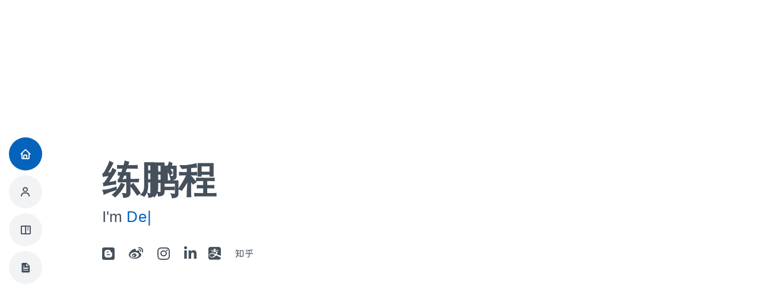

--- FILE ---
content_type: text/html; charset=UTF-8
request_url: https://www.lianpengcheng.com/
body_size: 4623
content:
<!DOCTYPE html>
<html lang="zh-CN">

<head>
  <meta charset="utf-8">
  <meta content="width=device-width, initial-scale=1.0" name="viewport">

  <title>个人作品分享网 - 练鹏程</title>
  <meta content="小练是一位有着远大抱负的热爱祖国的四有新人、文艺青年和技术宅，对生活充满热爱，对网络充满激情！" name="description">
  <meta content="看见小练,小练,wavelpc,练鹏程,dellest,练气大馒头,lianpro,LianPRO" name="keywords">

  <!-- Favicons -->
  <link href="https://wavelpc.oss-cn-guangzhou.aliyuncs.com/home/v3/assets/img/favicon.ico" rel="icon">
  <link href="https://wavelpc.oss-cn-guangzhou.aliyuncs.com/home/v3/assets/img/apple-touch-icon.png" rel="apple-touch-icon">

  <!-- Vendor CSS Files -->
  <link href="assets/vendor/aos/aos.css" rel="stylesheet">
  <link href="assets/vendor/bootstrap/css/bootstrap.min.css" rel="stylesheet">
  <link href="assets/vendor/bootstrap-icons/bootstrap-icons.css" rel="stylesheet">
  <link href="assets/vendor/boxicons/css/boxicons.min.css" rel="stylesheet">
  <link href="assets/vendor/fontawesome/css/fontawesome.min.css" rel="stylesheet">
  <link href="assets/vendor/fontawesome/css/brands.min.css" rel="stylesheet">
  <link href="assets/vendor/glightbox/css/glightbox.min.css" rel="stylesheet">
  <link href="assets/vendor/swiper/swiper-bundle.min.css" rel="stylesheet">

  <!-- Template Main CSS File -->
  <link href="assets/css/style.css" rel="stylesheet">

</head>

<body>

  <!-- ======= Mobile nav toggle button ======= -->
  <!-- <button type="button" class="mobile-nav-toggle d-xl-none"><i class="bi bi-list mobile-nav-toggle"></i></button> -->
  <i class="bi bi-list mobile-nav-toggle d-xl-none"></i>
  <!-- ======= Header ======= -->
  <header id="header" class="d-flex flex-column justify-content-center">

    <nav id="navbar" class="navbar nav-menu">
      <ul>
        <li><a href="#hero" class="nav-link scrollto active"><i class="bx bx-home"></i> <span>首页</span></a></li>
        <li><a href="#about" class="nav-link scrollto"><i class="bx bx-user"></i> <span>个人简介</span></a></li>
        <!-- <li><a href="#resume" class="nav-link scrollto"><i class="bx bx-file-blank"></i> <span>项目经验</span></a></li> -->
        <li><a href="#portfolio" class="nav-link scrollto"><i class="bx bx-book-content"></i> <span>作品展示</span></a></li>
        <li><a href="https://www.wavelpc.com/resume/Lian's_Resume.pdf" class="nav-link scrollto" target="_blank"><i class="bx bxs-file"></i> <span>PDF简历</span></a></li>
      </ul>
    </nav><!-- .nav-menu -->

  </header><!-- End Header -->

  <!-- ======= Hero Section ======= -->
  <section id="hero" class="d-flex flex-column justify-content-center hero2">
    <div class="container" data-aos="zoom-in" data-aos-delay="100">
      <h1>练鹏程</h1>
      <p>I'm <span class="typed" data-typed-items="Dellest Lian, 练鹏程"></span></p>
      <div class="social-links">
        <a href="https://www.wavelpc.com/blog" title="博客" target="_blank"><i class="fab fa-blogger"></i></a>
        <a href="https://weibo.com/dellest" title="微博" target="_blank"><i class="fab fa-weibo"></i></a>
        <!-- <a href="https://www.wavelpc.com/about" title="微信" target="_blank"><i class="fab fa-weixin"></i></a> -->
        <a href="https://www.instagram.com/wavelpc/" title="Instagram" target="_blank"><i class="fab fa-instagram"></i></a>
        <a href="https://www.linkedin.com/in/dellest/" title="LinkedIn" target="_blank"><i class="fab fa-linkedin-in"></i>
        <a href="https://www.wavelpc.com/pay/" title="支付" target="_blank"><i class="fab fa-alipay"></i></a>
        <a href="https://www.zhihu.com/people/dellest" title="知乎" target="_blank"><i class="fab fa-zhihu"></i></a>
      </div>
    </div>
  </section><!-- End Hero -->

  <main id="main">

    <!-- ======= About Section ======= -->
    <section id="about" class="about">
      <div class="container" data-aos="fade-up">

        <div class="section-title">
          <h2>个人简介</h2>
          <!-- <p>Magnam dolores commodi suscipit. Necessitatibus eius consequatur ex aliquid fuga eum quidem. Sit sint consectetur velit. Quisquam quos quisquam cupiditate. Et nemo qui impedit suscipit alias ea. Quia fugiat sit in iste officiis commodi quidem hic quas.</p> -->
        </div>

        <div class="row">
          <div class="col-lg-4">
            <img src="https://wavelpc.oss-cn-guangzhou.aliyuncs.com/home/v3/assets/img/avatar.jpg" class="img-fluid" alt="">
          </div>
          <div class="col-lg-8 pt-4 pt-lg-0 content">
            <h3>练鹏程 <small>dellest lian</small></h3>
            <p class="fst-normal">
              持有<a href="https://www.wavelpc.com/resume/Lian's_NPDP_Certificate.pdf" target="_blank">NPDP产品经理国际资格认证证书</a>，5年外资企业BA经验。<br>
        持有<a href="https://www.wavelpc.com/resume/Lian's_PMP_Certificate.pdf" target="_blank">PMP项目管理专业人士资格认证证书</a>，负责多个百万级移动化项目。<br>
            </p>
            <div class="row">
              <div class="col-lg-6">
                <ul>
                  <li><i class="bi bi-chevron-right"></i> <strong>生日:</strong> <span>1993年8月</span></li>
                  <li><i class="bi bi-chevron-right"></i> <strong>城市:</strong> <span>广州</span></li>
                  <li><i class="bi bi-chevron-right"></i> <strong>邮箱:</strong> <span><a href="mailto:dellest@live.com" target="_blank">dellest@live.com</a></span></li>
                </ul>
              </div>
              <div class="col-lg-6">
                <ul>
                  <li><i class="bi bi-chevron-right"></i> <strong>网站:</strong> <span><a href="https://www.wavelpc.com" target="_blank">www.wavelpc.com</a></span></li>
                  <li><i class="bi bi-chevron-right"></i> <strong>简历:</strong> <span><a href="https://www.lianpengcheng.com/" target="_blank">www.lianpengcheng.com</a></span></li>
                  <li><i class="bi bi-chevron-right"></i> <strong>领英:</strong> <span><a href="https://www.linkedin.com/in/dellest/" target="_blank">www.linkedin.com/in/dellest/</a></span></li>
                </ul>
              </div>
            </div>
            <ul class="desc">
              <li>中学开始接触开源系统（如PHPCMS、DEDECMS），曾购买主机并建立学校网络社区（Discuz!+UCHome）。大学任计算机协会会长，建立计算机协会网站（WordPress），并自行编写在线报修系统和会员管理系统。</li>
              <li>工作后开始使用ThinkPHP框架，后改用Laravel，常用前端框架包括Bootstrap及SUI Mobile。独立完成多个项目开发，拥有丰富的微信生态及移动端开发经验。</li>
              <li>而后经历了由代码开发到BA/PM的转型，目前负责为销售、产品和营销团队提供移动数字化解决方案，搭建起由APP、小程序、企业微信、微信H5及PCWeb等多终端和载体共同组成的多场景、跨生态移动化系统架构。</li>
            </ul>
          </div>
        </div>

      </div>
    </section><!-- End About Section -->


    <!-- ======= Portfolio Section ======= -->
    <section id="portfolio" class="portfolio section-bg">
      <div class="container" data-aos="fade-up">

        <div class="section-title">
          <h2>作品展示</h2>
          <p>包含代码开发、需求分析和项目管理的各种APP、小程序和H5、PCWeb系统等。（更新时间：2016.06）</p>
        </div>

        <div class="row">
          <div class="col-lg-12 d-flex justify-content-center" data-aos="fade-up" data-aos-delay="100">
            <ul id="portfolio-flters">
              <li data-filter="*" class="filter-active">全部</li>
              <li data-filter=".filter-dev">系统开发</li>
              <li data-filter=".filter-webpage">网页设计</li>
              <li data-filter=".filter-website">网站建设</li>
              <li data-filter=".filter-design">平面设计</li>
              <li data-filter=".filter-microfilm">微电影</li>
            </ul>
          </div>
        </div>

        <div class="row portfolio-container" data-aos="fade-up" data-aos-delay="200">


          <div class="col-lg-4 col-md-6 portfolio-item filter-dev">
            <div class="portfolio-wrap">
              <img src="https://wavelpc.oss-cn-guangzhou.aliyuncs.com/home/v3/assets/img/portfolio/yct_web-800x619.jpg" class="img-fluid" alt="">
              <div class="portfolio-info">
                <h4>云错题本（网页版）</h4>
                <p>系统开发</p>
                <div class="portfolio-links">
                  <a href="https://wavelpc.oss-cn-guangzhou.aliyuncs.com/home/v3/assets/img/portfolio/yct_web.jpg" data-gallery="portfolioGallery" class="portfolio-lightbox" title="云错题本（网页版）"><i class="bx bx-plus"></i></a>
                </div>
              </div>
            </div>
          </div>

          <div class="col-lg-4 col-md-6 portfolio-item filter-dev">
            <div class="portfolio-wrap">
              <img src="https://wavelpc.oss-cn-guangzhou.aliyuncs.com/home/v3/assets/img/portfolio/yct-800x619.jpg" class="img-fluid" alt="">
              <div class="portfolio-info">
                <h4>云错题本（微信版）</h4>
                <p>系统开发</p>
                <div class="portfolio-links">
                  <a href="https://wavelpc.oss-cn-guangzhou.aliyuncs.com/home/v3/assets/img/portfolio/yct.jpg" data-gallery="portfolioGallery" class="portfolio-lightbox" title="云错题本（微信版）"><i class="bx bx-plus"></i></a>
                </div>
              </div>
            </div>
          </div>

          <div class="col-lg-4 col-md-6 portfolio-item filter-webpage">
            <div class="portfolio-wrap">
              <img src="https://wavelpc.oss-cn-guangzhou.aliyuncs.com/home/v3/assets/img/portfolio/speiyou-800x619.jpg" class="img-fluid" alt="">
              <div class="portfolio-info">
                <h4>广州学而思学官网</h4>
                <p>网页设计</p>
                <div class="portfolio-links">
                  <a href="https://wavelpc.oss-cn-guangzhou.aliyuncs.com/home/v3/assets/img/portfolio/speiyou.jpg" data-gallery="portfolioGallery" class="portfolio-lightbox" title="广州学而思学官网"><i class="bx bx-plus"></i></a>
                </div>
              </div>
            </div>
          </div>
          
          <div class="col-lg-4 col-md-6 portfolio-item filter-dev">
            <div class="portfolio-wrap">
              <img src="https://wavelpc.oss-cn-guangzhou.aliyuncs.com/home/v3/assets/img/portfolio/uc-800x619.jpg" class="img-fluid" alt="">
              <div class="portfolio-info">
                <h4>广州学而思学员中心</h4>
                <p>系统开发</p>
                <div class="portfolio-links">
                  <a href="https://wavelpc.oss-cn-guangzhou.aliyuncs.com/home/v3/assets/img/portfolio/uc.jpg" data-gallery="portfolioGallery" class="portfolio-lightbox" title="广州学而思学员中心"><i class="bx bx-plus"></i></a>
                </div>
              </div>
            </div>
          </div>

          <div class="col-lg-4 col-md-6 portfolio-item filter-website">
            <div class="portfolio-wrap">
              <img src="https://wavelpc.oss-cn-guangzhou.aliyuncs.com/home/v3/assets/img/portfolio/0752baba-800x619.jpg" class="img-fluid" alt="">
              <div class="portfolio-info">
                <h4>中国惠州设计网</h4>
                <p>网站建设</p>
                <div class="portfolio-links">
                  <a href="https://wavelpc.oss-cn-guangzhou.aliyuncs.com/home/v3/assets/img/portfolio/0752baba.jpg" data-gallery="portfolioGallery" class="portfolio-lightbox" title="中国惠州设计网"><i class="bx bx-plus"></i></a>
                </div>
              </div>
            </div>
          </div>

          <div class="col-lg-4 col-md-6 portfolio-item filter-webpage">
            <div class="portfolio-wrap">
              <img src="https://wavelpc.oss-cn-guangzhou.aliyuncs.com/home/v3/assets/img/portfolio/icy_lee-800x619.jpg" class="img-fluid" alt="">
              <div class="portfolio-info">
                <h4>Icy Lee's Homepage</h4>
                <p>网页设计</p>
                <div class="portfolio-links">
                  <a href="https://wavelpc.oss-cn-guangzhou.aliyuncs.com/home/v3/assets/img/portfolio/icy_lee.jpg" data-gallery="portfolioGallery" class="portfolio-lightbox" title="Icy Lee's Homepage"><i class="bx bx-plus"></i></a>
                  <a href="https://www.fed.cuhk.edu.hk/~icylee/" title="立即访问" target="_blank"><i class="bx bx-link"></i></a>
                </div>
              </div>
            </div>
          </div>

          <div class="col-lg-4 col-md-6 portfolio-item filter-website">
            <div class="portfolio-wrap">
              <img src="https://wavelpc.oss-cn-guangzhou.aliyuncs.com/home/v3/assets/img/portfolio/hzuca_site_v2-800x619.jpg" class="img-fluid" alt="">
              <div class="portfolio-info">
                <h4>惠州学院计算机协会网站</h4>
                <p>网站建设</p>
                <div class="portfolio-links">
                  <a href="https://wavelpc.oss-cn-guangzhou.aliyuncs.com/home/v3/assets/img/portfolio/hzuca_site_v2.jpg" data-gallery="portfolioGallery" class="portfolio-lightbox" title="惠州学院计算机协会网站"><i class="bx bx-plus"></i></a>
                  <a href="https://www.hzuca.com/" title="立即访问" target="_blank"><i class="bx bx-link"></i></a>
                </div>
              </div>
            </div>
          </div>

          <div class="col-lg-4 col-md-6 portfolio-item filter-microfilm">
            <div class="portfolio-wrap">
              <img src="https://wavelpc.oss-cn-guangzhou.aliyuncs.com/home/v3/assets/img/portfolio/one_more_chance-800x619.jpg" class="img-fluid" alt="">
              <div class="portfolio-info">
                <h4>音乐微电影《One More Chance》</h4>
                <p>微电影</p>
                <div class="portfolio-links">
                  <a href="https://wavelpc.oss-cn-guangzhou.aliyuncs.com/home/v3/assets/img/portfolio/one_more_chance.jpg" data-gallery="portfolioGallery" class="portfolio-lightbox" title="音乐微电影《One More Chance》"><i class="bx bx-plus"></i></a>
                  <a href="https://www.wavelpc.com/omc/" title="立即访问" target="_blank"><i class="bx bx-link"></i></a>
                </div>
              </div>
            </div>
          </div>

          <div class="col-lg-4 col-md-6 portfolio-item filter-microfilm">
            <div class="portfolio-wrap">
              <img src="https://wavelpc.oss-cn-guangzhou.aliyuncs.com/home/v3/assets/img/portfolio/little_dreams_in_the_city-800x619.jpg" class="img-fluid" alt="">
              <div class="portfolio-info">
                <h4>青春励志微电影《大城小梦》</h4>
                <p>微电影</p>
                <div class="portfolio-links">
                  <a href="https://wavelpc.oss-cn-guangzhou.aliyuncs.com/home/v3/assets/img/portfolio/little_dreams_in_the_city.jpg" data-gallery="portfolioGallery" class="portfolio-lightbox" title="青春励志微电影《大城小梦》"><i class="bx bx-plus"></i></a>
                  <a href="https://www.wavelpc.com/dcxm/" title="立即访问" target="_blank"><i class="bx bx-link"></i></a>
                </div>
              </div>
            </div>
          </div>

          <div class="col-lg-4 col-md-6 portfolio-item filter-webpage">
            <div class="portfolio-wrap">
              <img src="https://wavelpc.oss-cn-guangzhou.aliyuncs.com/home/v3/assets/img/portfolio/chine_site-800x619.jpg" class="img-fluid" alt="">
              <div class="portfolio-info">
                <h4>惠州学院中文系网站</h4>
                <p>网页设计</p>
                <div class="portfolio-links">
                  <a href="https://wavelpc.oss-cn-guangzhou.aliyuncs.com/home/v3/assets/img/portfolio/chine_site.jpg" data-gallery="portfolioGallery" class="portfolio-lightbox" title="惠州学院中文系网站"><i class="bx bx-plus"></i></a>
                  <a href="https://chine.hzu.edu.cn/" title="立即访问" target="_blank"><i class="bx bx-link"></i></a>
                </div>
              </div>
            </div>
          </div>

          <div class="col-lg-4 col-md-6 portfolio-item filter-website">
            <div class="portfolio-wrap">
              <img src="https://wavelpc.oss-cn-guangzhou.aliyuncs.com/home/v3/assets/img/portfolio/huiminkoubei-800x619.jpg" class="img-fluid" alt="">
              <div class="portfolio-info">
                <h4>惠民口碑网</h4>
                <p>网站建设</p>
                <div class="portfolio-links">
                  <a href="https://wavelpc.oss-cn-guangzhou.aliyuncs.com/home/v3/assets/img/portfolio/huiminkoubei.jpg" data-gallery="portfolioGallery" class="portfolio-lightbox" title="惠民口碑网"><i class="bx bx-plus"></i></a>
                </div>
              </div>
            </div>
          </div>

          <div class="col-lg-4 col-md-6 portfolio-item filter-dev">
            <div class="portfolio-wrap">
              <img src="https://wavelpc.oss-cn-guangzhou.aliyuncs.com/home/v3/assets/img/portfolio/hzuca_mms-800x619.jpg" class="img-fluid" alt="">
              <div class="portfolio-info">
                <h4>惠州学院计算机协会会员管理系统</h4>
                <p>系统开发</p>
                <div class="portfolio-links">
                  <a href="https://wavelpc.oss-cn-guangzhou.aliyuncs.com/home/v3/assets/img/portfolio/hzuca_mms.jpg" data-gallery="portfolioGallery" class="portfolio-lightbox" title="惠州学院计算机协会会员管理系统"><i class="bx bx-plus"></i></a>
                  <a href="https://www.hzuca.com/mms" title="立即访问" target="_blank"><i class="bx bx-link"></i></a>
                </div>
              </div>
            </div>
          </div>

          <div class="col-lg-4 col-md-6 portfolio-item filter-dev">
            <div class="portfolio-wrap">
              <img src="https://wavelpc.oss-cn-guangzhou.aliyuncs.com/home/v3/assets/img/portfolio/hzuca_ors-800x619.jpg" class="img-fluid" alt="">
              <div class="portfolio-info">
                <h4>惠州学院计算机协会在线报修系统</h4>
                <p>系统开发</p>
                <div class="portfolio-links">
                  <a href="https://wavelpc.oss-cn-guangzhou.aliyuncs.com/home/v3/assets/img/portfolio/hzuca_ors.jpg" data-gallery="portfolioGallery" class="portfolio-lightbox" title="惠州学院计算机协会在线报修系统"><i class="bx bx-plus"></i></a>
                  <a href="https://www.hzuca.com/ors" title="立即访问" target="_blank"><i class="bx bx-link"></i></a>
                </div>
              </div>
            </div>
          </div>

          <div class="col-lg-4 col-md-6 portfolio-item filter-design">
            <div class="portfolio-wrap">
              <img src="https://wavelpc.oss-cn-guangzhou.aliyuncs.com/home/v3/assets/img/portfolio/hzuca_card-800x619.jpg" class="img-fluid" alt="">
              <div class="portfolio-info">
                <h4>惠州学院计算机协会工作证</h4>
                <p>平面设计</p>
                <div class="portfolio-links">
                  <a href="https://wavelpc.oss-cn-guangzhou.aliyuncs.com/home/v3/assets/img/portfolio/hzuca_card.jpg" data-gallery="portfolioGallery" class="portfolio-lightbox" title="惠州学院计算机协会工作证"><i class="bx bx-plus"></i></a>
                </div>
              </div>
            </div>
          </div>

          <div class="col-lg-4 col-md-6 portfolio-item filter-design">
            <div class="portfolio-wrap">
              <img src="https://wavelpc.oss-cn-guangzhou.aliyuncs.com/home/v3/assets/img/portfolio/hzuca_poster-800x619.jpg" class="img-fluid" alt="">
              <div class="portfolio-info">
                <h4>惠州学院计算机协会招新海报</h4>
                <p>平面设计</p>
                <div class="portfolio-links">
                  <a href="https://wavelpc.oss-cn-guangzhou.aliyuncs.com/home/v3/assets/img/portfolio/hzuca_poster.jpg" data-gallery="portfolioGallery" class="portfolio-lightbox" title="惠州学院计算机协会招新海报"><i class="bx bx-plus"></i></a>
                </div>
              </div>
            </div>
          </div>

        </div>

      </div>
    </section><!-- End Portfolio Section -->


  </main><!-- End #main -->

  <!-- ======= Footer ======= -->
  <footer id="footer">
    <div class="container">
      <h3>练鹏程</h3>
      <p>一位有着远大抱负的热爱祖国的四有新人、文艺青年和技术宅，对生活充满热爱，对网络充满激情！</p>
      <div class="social-links">
        <a href="https://www.wavelpc.com/blog" title="博客" target="_blank"><i class="fab fa-blogger"></i></a>
        <a href="https://weibo.com/dellest" title="微博" target="_blank"><i class="fab fa-weibo"></i></a>
        <!-- <a href="https://www.wavelpc.com/about" title="微信" target="_blank"><i class="fab fa-weixin"></i></a> -->
        <a href="https://www.linkedin.com/in/dellest/" title="领英" target="_blank"><i class="fab fa-linkedin-in"></i>
        <a href="https://www.wavelpc.com/pay/" title="支付" target="_blank"><i class="fab fa-alipay"></i></a>
        <a href="https://www.zhihu.com/people/dellest" title="知乎" target="_blank"><i class="fab fa-zhihu"></i></a>
      </div>
      <div class="copyright">
        &copy; 2008 - 2025 <strong><a href="https://www.lianpengcheng.com" target="_blank"><span>dellest lian</span></a></strong>. All Rights Reserved
      </div>
      <div class="credits">
        Designed by <a href="https://bootstrapmade.com/" target="_blank">BootstrapMade</a>
      </div>
      <div class="credits">
        <a href="https://beian.miit.gov.cn/" target="_blank">粤ICP备2022152706号</a>
      </div>
    </div>
  </footer><!-- End Footer -->

  <div id="preloader"></div>
  <a href="#" class="back-to-top d-flex align-items-center justify-content-center"><i class="bi bi-arrow-up-short"></i></a>

  <!-- Vendor JS Files -->
  <script src="assets/vendor/aos/aos.js"></script>
  <script src="assets/vendor/bootstrap/js/bootstrap.bundle.min.js"></script>
  <script src="assets/vendor/glightbox/js/glightbox.min.js"></script>
  <script src="assets/vendor/isotope-layout/isotope.pkgd.min.js"></script>
  <script src="assets/vendor/purecounter/purecounter.js"></script>
  <script src="assets/vendor/swiper/swiper-bundle.min.js"></script>
  <script src="assets/vendor/typed.js/typed.min.js"></script>
  <script src="assets/vendor/waypoints/noframework.waypoints.js"></script>

  <!-- Template Main JS File -->
  <script src="assets/js/main.js"></script>
<script type="text/javascript">
var _bdhmProtocol = (("https:" == document.location.protocol) ? " https://" : " http://");
document.write(unescape("%3Cscript src='" + _bdhmProtocol + "hm.baidu.com/h.js%3Ffc896c0320057f33409287448dd3288a' type='text/javascript'%3E%3C/script%3E"));
</script>
</body>

</html>

--- FILE ---
content_type: text/css
request_url: https://www.lianpengcheng.com/assets/css/style.css
body_size: 4754
content:
/**
* Template Name: MyResume - v4.3.0
* Template URL: https://bootstrapmade.com/free-html-bootstrap-template-my-resume/
* Author: BootstrapMade.com
* License: https://bootstrapmade.com/license/
*/

/*--------------------------------------------------------------
# General
--------------------------------------------------------------*/
body {
  font-family: "Open Sans", sans-serif;
  color: #272829;
}

a {
  color: #0563bb;
  text-decoration: none;
}

a:hover {
  color: #067ded;
  text-decoration: none;
}

h1, h2, h3, h4, h5, h6 {
  font-family: "Raleway", sans-serif;
}

/*--------------------------------------------------------------
# Back to top button
--------------------------------------------------------------*/
.back-to-top {
  position: fixed;
  visibility: hidden;
  opacity: 0;
  right: 15px;
  bottom: 15px;
  z-index: 996;
  background: #0563bb;
  width: 40px;
  height: 40px;
  border-radius: 50px;
  transition: all 0.4s;
}

.back-to-top i {
  font-size: 28px;
  color: #fff;
  line-height: 0;
}

.back-to-top:hover {
  background: #0678e3;
  color: #fff;
}

.back-to-top.active {
  visibility: visible;
  opacity: 1;
}

/*--------------------------------------------------------------
# Preloader
--------------------------------------------------------------*/
#preloader {
  position: fixed;
  top: 0;
  left: 0;
  right: 0;
  bottom: 0;
  z-index: 9999;
  overflow: hidden;
  background: #fff;
}

#preloader:before {
  content: "";
  position: fixed;
  top: calc(50% - 30px);
  left: calc(50% - 30px);
  border: 6px solid #0563bb;
  border-top-color: #fff;
  border-bottom-color: #fff;
  border-radius: 50%;
  width: 60px;
  height: 60px;
  -webkit-animation: animate-preloader 1s linear infinite;
  animation: animate-preloader 1s linear infinite;
}

@-webkit-keyframes animate-preloader {
  0% {
    transform: rotate(0deg);
  }
  100% {
    transform: rotate(360deg);
  }
}

@keyframes animate-preloader {
  0% {
    transform: rotate(0deg);
  }
  100% {
    transform: rotate(360deg);
  }
}

/*--------------------------------------------------------------
# Disable aos animation delay on mobile devices
--------------------------------------------------------------*/
@media screen and (max-width: 768px) {
  [data-aos-delay] {
    transition-delay: 0 !important;
  }
}

/*--------------------------------------------------------------
# Header
--------------------------------------------------------------*/
#header {
  position: fixed;
  top: 0;
  left: 0;
  bottom: 0;
  z-index: 9997;
  transition: all 0.5s;
  padding: 15px;
  overflow-y: auto;
}

@media (max-width: 992px) {
  #header {
    width: 300px;
    background: #fff;
    border-right: 1px solid #e6e9ec;
    left: -300px;
  }
}

@media (min-width: 992px) {
  #main {
    margin-left: 100px;
  }
}

/*--------------------------------------------------------------
# Navigation Menu
--------------------------------------------------------------*/
/**
* Desktop Navigation 
*/
.nav-menu {
  padding: 0;
  display: block;
}

.nav-menu * {
  margin: 0;
  padding: 0;
  list-style: none;
}

.nav-menu > ul > li {
  position: relative;
  white-space: nowrap;
}

.nav-menu a, .nav-menu a:focus {
  display: flex;
  align-items: center;
  color: #45505b;
  padding: 10px 18px;
  margin-bottom: 8px;
  transition: 0.3s;
  font-size: 15px;
  border-radius: 50px;
  background: #f2f3f5;
  height: 56px;
  width: 100%;
  overflow: hidden;
  transition: 0.3s;
}

.nav-menu a i, .nav-menu a:focus i {
  font-size: 20px;
}

.nav-menu a span, .nav-menu a:focus span {
  padding: 0 5px 0 7px;
  color: #45505b;
}

@media (min-width: 992px) {
  .nav-menu a, .nav-menu a:focus {
    width: 56px;
  }
  .nav-menu a span, .nav-menu a:focus span {
    display: none;
    color: #fff;
  }
}

.nav-menu a:hover, .nav-menu .active, .nav-menu .active:focus, .nav-menu li:hover > a {
  color: #fff;
  background: #0563bb;
}

.nav-menu a:hover span, .nav-menu .active span, .nav-menu .active:focus span, .nav-menu li:hover > a span {
  color: #fff;
}

.nav-menu a:hover, .nav-menu li:hover > a {
  width: 100%;
  color: #fff;
}

.nav-menu a:hover span, .nav-menu li:hover > a span {
  display: block;
}

/**
* Mobile Navigation 
*/
.mobile-nav-toggle {
  position: fixed;
  right: 10px;
  top: 10px;
  z-index: 9998;
  border: 0;
  background: none;
  font-size: 28px;
  transition: all 0.4s;
  outline: none !important;
  line-height: 0;
  cursor: pointer;
  border-radius: 50px;
  padding: 5px;
}

.mobile-nav-toggle i {
  color: #45505b;
}

.mobile-nav-active {
  overflow: hidden;
}

.mobile-nav-active #header {
  left: 0;
}

.mobile-nav-active .mobile-nav-toggle {
  color: #fff;
  background-color: #0563bb;
}

/*--------------------------------------------------------------
# Hero Section
--------------------------------------------------------------*/
#hero {
  width: 100%;
  height: 100vh;
  background: url("https://wavelpc.oss-cn-guangzhou.aliyuncs.com/home/v3/assets/img/bg.jpg") top right no-repeat;
  background-size: cover;
  position: relative;
}

#hero.hero2 {
  background: url("https://wavelpc.oss-cn-guangzhou.aliyuncs.com/home/v3/assets/img/bg2.jpg") top right no-repeat;
  background-size: cover;
}

@media (min-width: 992px) {
  #hero {
    padding-left: 160px;
  }
}

#hero:before {
  content: "";
  background: rgba(255, 255, 255, 0.8);
  position: absolute;
  bottom: 0;
  top: 0;
  left: 0;
  right: 0;
}

#hero h1 {
  margin: 0;
  font-size: 64px;
  font-weight: 700;
  line-height: 56px;
  color: #45505b;
}

#hero p {
  color: #45505b;
  margin: 15px 0 0 0;
  font-size: 26px;
  font-family: "Poppins", sans-serif;
}

#hero p span {
  color: #0563bb;
  letter-spacing: 1px;
}

#hero .social-links {
  margin-top: 30px;
}

#hero .social-links a {
  font-size: 24px;
  display: inline-block;
  color: #45505b;
  line-height: 1;
  margin-right: 20px;
  transition: 0.3s;
}

#hero .social-links a:hover {
  color: #0563bb;
}

@media (max-width: 992px) {
  #hero {
    text-align: center;
  }
  #hero h1 {
    font-size: 32px;
    line-height: 36px;
  }
  #hero p {
    margin-top: 10px;
    font-size: 20px;
    line-height: 24px;
  }
}

/*--------------------------------------------------------------
# Sections General
--------------------------------------------------------------*/
section {
  padding: 60px 0;
  overflow: hidden;
}

.section-title {
  text-align: center;
  padding-bottom: 30px;
}

.section-title h2 {
  font-size: 32px;
  font-weight: bold;
  text-transform: uppercase;
  margin-bottom: 20px;
  padding-bottom: 20px;
  position: relative;
  color: #45505b;
}

.section-title h2::before {
  content: '';
  position: absolute;
  display: block;
  width: 120px;
  height: 1px;
  background: #ddd;
  bottom: 1px;
  left: calc(50% - 60px);
}

.section-title h2::after {
  content: '';
  position: absolute;
  display: block;
  width: 40px;
  height: 3px;
  background: #0563bb;
  bottom: 0;
  left: calc(50% - 20px);
}

.section-title p {
  margin-bottom: 0;
}

/*--------------------------------------------------------------
# About
--------------------------------------------------------------*/
.about .content h3 {
  font-weight: 700;
  font-size: 30px;
  color: #728394;
}

.about .content ul {
  list-style: none;
  padding: 0;
}

.about .content ul li {
  margin-bottom: 20px;
  display: flex;
  align-items: center;
}

.about .content ul.desc li {
  margin-bottom: 10px;
  display: flex;
  align-items: center;
}

.about .content ul strong {
  margin-right: 10px;
}

.about .content ul i {
  font-size: 16px;
  margin-right: 5px;
  color: #0563bb;
  line-height: 0;
}

.about .content p:last-child {
  margin-bottom: 0;
}

/*--------------------------------------------------------------
# Facts
--------------------------------------------------------------*/
.facts .count-box {
  padding: 30px 30px 25px 30px;
  margin-top: 30px;
  width: 100%;
  position: relative;
  text-align: center;
  background: #fff;
}

.facts .count-box i {
  position: absolute;
  top: -25px;
  left: 50%;
  transform: translateX(-50%);
  font-size: 24px;
  background: #0563bb;
  color: #fff;
  border-radius: 50px;
  display: inline-flex;
  align-items: center;
  justify-content: center;
  width: 48px;
  height: 48px;
}

.facts .count-box span {
  font-size: 36px;
  display: block;
  font-weight: 600;
  color: #011426;
}

.facts .count-box p {
  padding: 0;
  margin: 0;
  font-family: "Raleway", sans-serif;
  font-size: 14px;
}

/*--------------------------------------------------------------
# Akills
--------------------------------------------------------------*/
.skills .progress {
  height: 60px;
  display: block;
  background: none;
  border-radius: 0;
}

.skills .progress .skill {
  padding: 10px 0;
  margin: 0;
  text-transform: uppercase;
  display: block;
  font-weight: 600;
  font-family: "Poppins", sans-serif;
  color: #45505b;
}

.skills .progress .skill .val {
  float: right;
  font-style: normal;
}

.skills .progress-bar-wrap {
  background: #f2f3f5;
}

.skills .progress-bar {
  width: 1px;
  height: 10px;
  transition: .9s;
  background-color: #0563bb;
}

/*--------------------------------------------------------------
# Resume
--------------------------------------------------------------*/
.resume .resume-title {
  font-size: 26px;
  font-weight: 700;
  margin-top: 20px;
  margin-bottom: 20px;
  color: #45505b;
}

.resume .resume-item {
  padding: 0 0 20px 20px;
  margin-top: -2px;
  border-left: 2px solid #0563bb;
  position: relative;
}

.resume .resume-item h4 {
  line-height: 18px;
  font-size: 18px;
  font-weight: 600;
  text-transform: uppercase;
  font-family: "Poppins", sans-serif;
  color: #0563bb;
  margin-bottom: 10px;
}

.resume .resume-item h5 {
  font-size: 16px;
  background: #f7f8f9;
  padding: 5px 15px;
  display: inline-block;
  font-weight: 600;
  margin-bottom: 10px;
}

.resume .resume-item ul {
  padding-left: 20px;
}

.resume .resume-item ul li {
  padding-bottom: 10px;
}

.resume .resume-item:last-child {
  padding-bottom: 0;
}

.resume .resume-item::before {
  content: "";
  position: absolute;
  width: 16px;
  height: 16px;
  border-radius: 50px;
  left: -9px;
  top: 0;
  background: #fff;
  border: 2px solid #0563bb;
}

/*--------------------------------------------------------------
# Portfolio
--------------------------------------------------------------*/
.portfolio .portfolio-item {
  margin-bottom: 30px;
}

.portfolio #portfolio-flters {
  padding: 0;
  margin: 0 auto 25px auto;
  list-style: none;
  text-align: center;
  background: #fff;
  border-radius: 50px;
  padding: 2px 15px;
}

.portfolio #portfolio-flters li {
  cursor: pointer;
  display: inline-block;
  padding: 10px 15px;
  font-size: 14px;
  font-weight: 600;
  line-height: 1;
  text-transform: uppercase;
  color: #272829;
  margin-bottom: 5px;
  transition: all 0.3s ease-in-out;
}

.portfolio #portfolio-flters li:hover, .portfolio #portfolio-flters li.filter-active {
  color: #0563bb;
}

.portfolio #portfolio-flters li:last-child {
  margin-right: 0;
}

.portfolio .portfolio-wrap {
  transition: 0.3s;
  position: relative;
  overflow: hidden;
  z-index: 1;
  background: rgba(69, 80, 91, 0.8);
}

.portfolio .portfolio-wrap::before {
  content: "";
  background: rgba(255, 255, 255, 0.7);
  position: absolute;
  left: 30px;
  right: 30px;
  top: 30px;
  bottom: 30px;
  transition: all ease-in-out 0.3s;
  z-index: 2;
  opacity: 0;
}

.portfolio .portfolio-wrap .portfolio-info {
  opacity: 0;
  position: absolute;
  top: 0;
  left: 0;
  right: 0;
  bottom: 0;
  text-align: center;
  z-index: 3;
  transition: all ease-in-out 0.3s;
  display: flex;
  flex-direction: column;
  justify-content: center;
  align-items: center;
}

.portfolio .portfolio-wrap .portfolio-info::before {
  display: block;
  content: "";
  width: 48px;
  height: 48px;
  position: absolute;
  top: 35px;
  left: 35px;
  border-top: 3px solid #d7dce1;
  border-left: 3px solid #d7dce1;
  transition: all 0.5s ease 0s;
  z-index: 9994;
}

.portfolio .portfolio-wrap .portfolio-info::after {
  display: block;
  content: "";
  width: 48px;
  height: 48px;
  position: absolute;
  bottom: 35px;
  right: 35px;
  border-bottom: 3px solid #d7dce1;
  border-right: 3px solid #d7dce1;
  transition: all 0.5s ease 0s;
  z-index: 9994;
}

.portfolio .portfolio-wrap .portfolio-info h4 {
  font-size: 20px;
  color: #45505b;
  font-weight: 600;
}

.portfolio .portfolio-wrap .portfolio-info p {
  color: #45505b;
  font-size: 14px;
  text-transform: uppercase;
  padding: 0;
  margin: 0;
}

.portfolio .portfolio-wrap .portfolio-links {
  text-align: center;
  z-index: 4;
}

.portfolio .portfolio-wrap .portfolio-links a {
  color: #45505b;
  margin: 0 2px;
  font-size: 28px;
  display: inline-block;
  transition: 0.3s;
}

.portfolio .portfolio-wrap .portfolio-links a:hover {
  color: #148af9;
}

.portfolio .portfolio-wrap:hover::before {
  top: 0;
  left: 0;
  right: 0;
  bottom: 0;
  opacity: 1;
}

.portfolio .portfolio-wrap:hover .portfolio-info {
  opacity: 1;
}

.portfolio .portfolio-wrap:hover .portfolio-info::before {
  top: 15px;
  left: 15px;
}

.portfolio .portfolio-wrap:hover .portfolio-info::after {
  bottom: 15px;
  right: 15px;
}

/*--------------------------------------------------------------
# Portfolio Details
--------------------------------------------------------------*/
.portfolio-details {
  padding-top: 40px;
}

.portfolio-details .portfolio-details-slider img {
  width: 100%;
}

.portfolio-details .portfolio-details-slider .swiper-pagination {
  margin-top: 20px;
  position: relative;
}

.portfolio-details .portfolio-details-slider .swiper-pagination .swiper-pagination-bullet {
  width: 12px;
  height: 12px;
  background-color: #fff;
  opacity: 1;
  border: 1px solid #0563bb;
}

.portfolio-details .portfolio-details-slider .swiper-pagination .swiper-pagination-bullet-active {
  background-color: #0563bb;
}

.portfolio-details .portfolio-info {
  padding: 30px;
  box-shadow: 0px 0 30px rgba(69, 80, 91, 0.08);
}

.portfolio-details .portfolio-info h3 {
  font-size: 22px;
  font-weight: 700;
  margin-bottom: 20px;
  padding-bottom: 20px;
  border-bottom: 1px solid #eee;
}

.portfolio-details .portfolio-info ul {
  list-style: none;
  padding: 0;
  font-size: 15px;
}

.portfolio-details .portfolio-info ul li + li {
  margin-top: 10px;
}

.portfolio-details .portfolio-description {
  padding-top: 30px;
}

.portfolio-details .portfolio-description h2 {
  font-size: 26px;
  font-weight: 700;
  margin-bottom: 20px;
}

.portfolio-details .portfolio-description p {
  padding: 0;
}

/*--------------------------------------------------------------
# Links
--------------------------------------------------------------*/
.links a {
  color: #272829;
}
/*
.links a.links-blue:hover {
  color: #47aeff;
}

.links a.links-orange:hover {
  color: #ffa76e;
}

.links a.links-pink:hover {
  color: #e80368;
}

.links a.links-yellow:hover {
  color: #ffbb2c;
}

.links a.links-red:hover {
  color: #ff5828;
}

.links a.links-teal:hover {
  color: #11dbcf;
}
*/
.links .icon-box {
  text-align: center;
  padding: 70px 20px 80px 20px;
  transition: all ease-in-out 0.3s;
  background: #fff;
  box-shadow: 0px 5px 90px 0px rgba(110, 123, 131, 0.05);
}

.links .icon-box .icon {
  margin: 0 auto;
  width: 100px;
  height: 100px;
  display: flex;
  align-items: center;
  justify-content: center;
  transition: ease-in-out 0.3s;
  position: relative;
}

.links .icon-box .icon i {
  font-size: 36px;
  transition: 0.5s;
  position: relative;
}

.links .icon-box .icon svg {
  position: absolute;
  top: 0;
  left: 0;
}

.links .icon-box .icon svg path {
  transition: 0.5s;
  fill: #f5f5f5;
}

.links .icon-box h4 {
  font-weight: 600;
  margin: 10px 0 15px 0;
  font-size: 22px;
}

.links .icon-box h4 a {
  color: #45505b;
  transition: ease-in-out 0.3s;
}

.links .icon-box p {
  line-height: 24px;
  font-size: 14px;
  margin-bottom: 0;
}

.links .icon-box:hover {
  border-color: #fff;
  box-shadow: 0px 0 35px 0 rgba(0, 0, 0, 0.08);
}

.links .iconbox-blue i,
.links a.links-blue:hover {
  color: #47aeff;
}

.links .iconbox-blue:hover .icon i {
  color: #fff;
}

.links .iconbox-blue:hover .icon path {
  fill: #47aeff;
}

.links .iconbox-orange i,
.links a.links-orange:hover {
  color: #ffa76e;
}

.links .iconbox-orange:hover .icon i {
  color: #fff;
}

.links .iconbox-orange:hover .icon path {
  fill: #ffa76e;
}

.links .iconbox-pink i,
.links a.links-pink:hover {
  color: #e80368;
}

.links .iconbox-pink:hover .icon i {
  color: #fff;
}

.links .iconbox-pink:hover .icon path {
  fill: #e80368;
}

.links .iconbox-yellow i,
.links a.links-yellow:hover {
  color: #ffbb2c;
}

.links .iconbox-yellow:hover .icon i {
  color: #fff;
}

.links .iconbox-yellow:hover .icon path {
  fill: #ffbb2c;
}

.links .iconbox-red i,
.links a.links-red:hover {
  color: #ff5828;
}

.links .iconbox-red:hover .icon i {
  color: #fff;
}

.links .iconbox-red:hover .icon path {
  fill: #ff5828;
}

.links .iconbox-teal i,
.links a.links-teal:hover {
  color: #11dbcf;
}

.links .iconbox-teal:hover .icon i {
  color: #fff;
}

.links .iconbox-teal:hover .icon path {
  fill: #11dbcf;
}

/*--------------------------------------------------------------
# Testimonials
--------------------------------------------------------------*/
.testimonials .section-header {
  margin-bottom: 40px;
}

.testimonials .testimonial-item {
  text-align: center;
}

.testimonials .testimonial-item .testimonial-img {
  width: 120px;
  border-radius: 50%;
  border: 4px solid #fff;
  margin: 0 auto;
}

.testimonials .testimonial-item h3 {
  font-size: 20px;
  font-weight: bold;
  margin: 10px 0 5px 0;
  color: #111;
}

.testimonials .testimonial-item h4 {
  font-size: 14px;
  color: #999;
  margin: 0 0 15px 0;
}

.testimonials .testimonial-item .quote-icon-left, .testimonials .testimonial-item .quote-icon-right {
  color: #90c8fc;
  font-size: 26px;
}

.testimonials .testimonial-item .quote-icon-left {
  display: inline-block;
  left: -5px;
  position: relative;
}

.testimonials .testimonial-item .quote-icon-right {
  display: inline-block;
  right: -5px;
  position: relative;
  top: 10px;
}

.testimonials .testimonial-item p {
  font-style: italic;
  margin: 0 auto 15px auto;
}

.testimonials .swiper-pagination {
  margin-top: 20px;
  position: relative;
}

.testimonials .swiper-pagination .swiper-pagination-bullet {
  width: 12px;
  height: 12px;
  background-color: #fff;
  opacity: 1;
  border: 1px solid #0563bb;
}

.testimonials .swiper-pagination .swiper-pagination-bullet-active {
  background-color: #0563bb;
}

@media (min-width: 992px) {
  .testimonials .testimonial-item p {
    width: 80%;
  }
}

/*--------------------------------------------------------------
# Contact
--------------------------------------------------------------*/
.contact .info {
  width: 100%;
  background: #fff;
}

.contact .info i {
  font-size: 20px;
  color: #0563bb;
  float: left;
  width: 44px;
  height: 44px;
  background: #eef7ff;
  display: flex;
  justify-content: center;
  align-items: center;
  border-radius: 50px;
  transition: all 0.3s ease-in-out;
}

.contact .info h4 {
  padding: 0 0 0 60px;
  font-size: 22px;
  font-weight: 600;
  margin-bottom: 5px;
  color: #45505b;
}

.contact .info p {
  padding: 0 0 0 60px;
  margin-bottom: 0;
  font-size: 14px;
  color: #728394;
}

.contact .info .email, .contact .info .phone {
  margin-top: 40px;
}

.contact .info .email:hover i, .contact .info .address:hover i, .contact .info .phone:hover i {
  background: #0563bb;
  color: #fff;
}

.contact .php-email-form {
  width: 100%;
  background: #fff;
}

.contact .php-email-form .form-group {
  padding-bottom: 8px;
}

.contact .php-email-form .error-message {
  display: none;
  color: #fff;
  background: #ed3c0d;
  text-align: left;
  padding: 15px;
  font-weight: 600;
}

.contact .php-email-form .error-message br + br {
  margin-top: 25px;
}

.contact .php-email-form .sent-message {
  display: none;
  color: #fff;
  background: #18d26e;
  text-align: center;
  padding: 15px;
  font-weight: 600;
}

.contact .php-email-form .loading {
  display: none;
  background: #fff;
  text-align: center;
  padding: 15px;
}

.contact .php-email-form .loading:before {
  content: "";
  display: inline-block;
  border-radius: 50%;
  width: 24px;
  height: 24px;
  margin: 0 10px -6px 0;
  border: 3px solid #18d26e;
  border-top-color: #eee;
  -webkit-animation: animate-loading 1s linear infinite;
  animation: animate-loading 1s linear infinite;
}

.contact .php-email-form input, .contact .php-email-form textarea {
  border-radius: 4px;
  box-shadow: none;
  font-size: 14px;
}

.contact .php-email-form input {
  height: 44px;
}

.contact .php-email-form textarea {
  padding: 10px 12px;
}

.contact .php-email-form button[type="submit"] {
  background: #0563bb;
  border: 0;
  padding: 10px 35px;
  color: #fff;
  transition: 0.4s;
  border-radius: 50px;
}

.contact .php-email-form button[type="submit"]:hover {
  background: #0678e3;
}

@-webkit-keyframes animate-loading {
  0% {
    transform: rotate(0deg);
  }
  100% {
    transform: rotate(360deg);
  }
}

@keyframes animate-loading {
  0% {
    transform: rotate(0deg);
  }
  100% {
    transform: rotate(360deg);
  }
}

/*--------------------------------------------------------------
# Footer
--------------------------------------------------------------*/
#footer {
  background: #f7f8f9;
  color: #45505b;
  font-size: 14px;
  text-align: center;
  padding: 30px 0;
}

#footer h3 {
  font-size: 36px;
  font-weight: 700;
  position: relative;
  font-family: "Poppins", sans-serif;
  padding: 0;
  margin: 0 0 15px 0;
}

#footer p {
  font-size: 15;
  font-style: italic;
  padding: 0;
  margin: 0 0 40px 0;
}

#footer .social-links {
  margin: 0 0 40px 0;
}

#footer .social-links a {
  font-size: 18px;
  display: inline-block;
  background: #0563bb;
  color: #fff;
  line-height: 1;
  padding: 8px 0;
  margin-right: 4px;
  border-radius: 50%;
  text-align: center;
  width: 36px;
  height: 36px;
  transition: 0.3s;
}

#footer .social-links a:hover {
  background: #0678e3;
  color: #fff;
  text-decoration: none;
}

#footer .copyright {
  margin: 0 0 5px 0;
}

#footer .credits {
  font-size: 13px;
}
